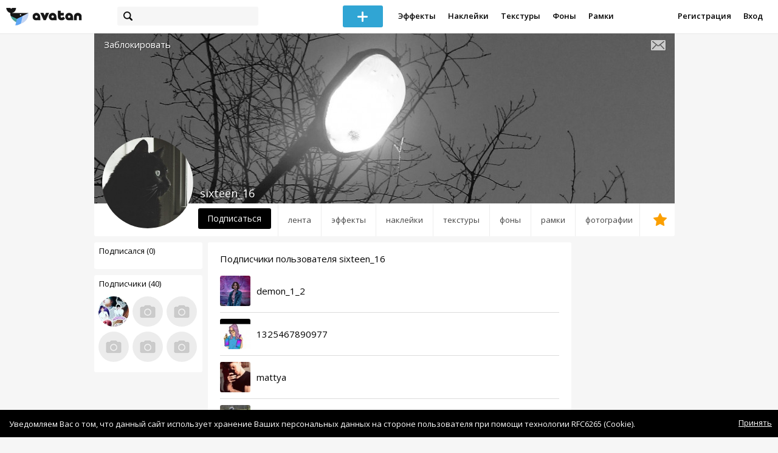

--- FILE ---
content_type: text/html; charset=utf-8
request_url: https://avatanplus.com/users/sixteen_16/friends/subscribers
body_size: 5772
content:
<!DOCTYPE html>
<html>
  <head>
  	<meta http-equiv="X-UA-Compatible" content="IE=9; IE=8; IE=7; IE=EDGE" />
    <meta charset=utf-8>
    <title>Друзья - AVATAN PLUS</title>
    <link rel="SHORTCUT ICON" href="/i/shortcuticon.png?v=5" />
    <link rel="stylesheet" type="text/css" href="https://yastatic.net/jquery-ui/1.11.2/themes/smoothness/jquery-ui.min.css"/>
	<link rel="stylesheet" type="text/css" href="/css/style.css?t=1769961397"/>
	<link rel="stylesheet" type="text/css" href="/css/jquery.custom-scrollbar.css"/>
	<link rel="stylesheet" type="text/css" href="/css/vendor/nanoscroller.css"/>
	<script type="text/javascript" src="/js/vendor/jquery-1.10.2.min.js"></script>
		<!-- common modules -->
	<script type="text/javascript" src="/js/common/shop_modal.js?v=1769961397"></script>
	<script type="text/javascript" src="/js/common/vk_app.js?v=1769961397"></script>
	<script type="text/javascript" src="/js/common/favs_likes.js?v=1769961397"></script>
	<script type="text/javascript" src="/js/common/fullscreen_picture.js?v=1769961397"></script>
	<script type="text/javascript" src="/js/common/more.js?v=1769961397"></script>
	<script type="text/javascript" src="/js/common/editor.js?v=1769961397"></script>
	<script type="text/javascript" src="/js/common/add_common.js?v=1769961397"></script>
	<script type="text/javascript" src="/js/common/favourites.js?v=1769961397"></script>
	<script type="text/javascript" src="/js/common/modals.js?v=1769961397"></script>
	<script type="text/javascript" src="/js/common/assets.js?v=1769961397"></script>
	<script type="text/javascript" src="/js/common/elements.js?v=1769961397"></script>
	<script type="text/javascript" src="/js/common/final_procedures.js?v=1769961397"></script>
	<script type="text/javascript" src="/js/common/front_modal.js?v=1769961397"></script>
	<!-- end -->
	<script type="text/javascript" src="/js/vendor/jquery.nanoscroller.min.js?v=1769961397"></script>
	  	<script type="text/javascript" src="https://vk.com/js/api/share.js?93" charset="windows-1251"></script>
  	 		<link href='https://fonts.googleapis.com/css?family=Open+Sans:400,600&subset=cyrillic-ext,latin' rel='stylesheet' type='text/css'>
	<meta name="ermp-site-verification" value="D7357A7C-6C4F-475C-9374-0880A230111A">
	<!-- Yandex.RTB -->
	<script>window.yaContextCb=window.yaContextCb||[]</script>
	<script src="https://yandex.ru/ads/system/context.js" async></script>
  </head>
<body>
	
	<script type="text/javascript">
	 noflash_flag = true; 
	</script>

		<!--LiveInternet counter--><script type="text/javascript"><!--
	new Image().src = "//counter.yadro.ru/hit?r"+
	escape(document.referrer)+((typeof(screen)=="undefined")?"":
	";s"+screen.width+"*"+screen.height+"*"+(screen.colorDepth?
	screen.colorDepth:screen.pixelDepth))+";u"+escape(document.URL)+
	";"+Math.random();//--></script><!--/LiveInternet-->
	  	<div id="wrap">
	<div class="header">
			    
				<div class="center">
			<a class="logo-icon" href="/"></a>
			<div class="search">
				<span class="search-icon"></span>
								<form method="GET" action="/search" class="search-form">
									<div class="search-input"></div>
				</form>
			</div>
									<div class="menu" style="right: 260px;">
				<span class="add-photo blue-btn"><span></span></span>
				<a href="/list/effect" class="menu-item">Эффекты</a>
				<a href="/list/stickers" class="menu-item">Наклейки</a>
				<a href="/list/textures" class="menu-item">Текстуры</a>
								<a href="/list/backgrounds" class="menu-item">Фоны</a>
				<a href="/list/frames" class="menu-item">Рамки</a>
				<!--<a href="/list/photo" class="menu-item">Фотографии</a>-->
								<div class="clear"></div>
			</div>
			<form method="POST" action="" id="logout-form">
				<input type="hidden" name="logout" value="1">
			</form>
						<div class="auth-menu">
	    		<a href="/reg" class="menu-item">Регистрация</a>
				<a href="/login" class="menu-item">Вход</a>
				<div class="clear"></div>
	    	</div>
					</div>
	</div>
	<div class="main">
<script type="text/javascript">
	var _user_id = 0;
	var _hash = 'guest';
		var action_string =  'https://avatanplus.com/api/upload/avatars/' + _user_id  + '/' + _hash;
	var username = 'sixteen_16';
	
	
	$('document').ready(function(){
		if ($('.profile-cover IMG').height() == 285){
			$(window).scrollTop(140);
		}
	});
</script>

 


<div class="profile-header">
	<div class="profile-cover">
				<img src="http://avatanplus.com/files/covers/59380000d6e2b15c82c00370.jpg">
					</div>
		<a href="#" class="profile-block-user op-block" uid="860261">Заблокировать</a>
    	<div class="tabs bordered __margin">
		<a href="/users/sixteen_16" class="">Лента</a><a href="/users/sixteen_16/effects" class="">Эффекты</a><a href="/users/sixteen_16/stickers" class="">Наклейки</a><a href="/users/sixteen_16/textures" class="">Текстуры</a><a href="/users/sixteen_16/backgrounds" class="">Фоны</a><a href="/users/sixteen_16/frames" class="">Рамки</a><a href="/users/sixteen_16/photos" class="">Фотографии</a><a href="/users/sixteen_16/fav" class=" _fav"><span></span></a>	</div>
	<div class="profile-header-userpic">
		<img src="https://avatanplus.com/files/userpics/593800671610715c82c192b2.jpg">
			</div>
	<div class="profile-username">
		sixteen_16	</div>
		<a href="#" class="friend-add blue-btn profile-friend-btn" uid="860261">Подписаться</a>
	<a href="/users/sixteen_16/messages/" class="send-message"><span></span></a>
	</div>

<div class="left-col">
	<div class="friends">
		<div class="friends-header">
			<a href="/users/sixteen_16/friends/subscriptions">Подписался (0)</a>
		</div>
				<a href="/users/sixteen_16/friends/subscriptions" class="more">Показать еще...</a>
	</div>
	<div class="friends __2nd">
		<div class="friends-header">
			<a href="/users/sixteen_16/friends/subscribers">Подписчики (40)</a> 
		</div>
		<a href="/users/nyan_maru"><img src="https://avatanplus.com/files/userpics/58ab323319d2415a5cbc17a2_sm.jpg"></a><a href="/users/vfrfh89"><img src="/i/64.png?v=3"></a><a href="/users/katri_sa"><img src="/i/64.png?v=3"></a><a href="/users/avrona"><img src="/i/64.png?v=3"></a><a href="/users/arnadib"><img src="/i/64.png?v=3"></a><a href="/users/haestkihfg"><img src="/i/64.png?v=3"></a>		<a href="/users/sixteen_16/friends/subscribers" class="more">Показать еще...</a>
	</div>

	<div class="under-friends-ad">
		<!-- Yandex.RTB R-A-2078077-4 -->
		<div id="yandex_rtb_R-A-2078077-4"></div>
		<script>window.yaContextCb.push(()=>{
		  Ya.Context.AdvManager.render({
			renderTo: 'yandex_rtb_R-A-2078077-4',
			blockId: 'R-A-2078077-4'
		  })
		})</script>	</div>
	
	</div>
<div class="middle-col">
	<style type="text/css">
	.middle-col{
		background: #fff;
		border-radius: 3px;
	}
</style>
<h1 class="friends-title">Подписчики пользователя sixteen_16</h1>
<div class="friends-row">
	<a href="/users/demon_1_2"><img src="https://avatanplus.com/files/userpics/59b9c88a500a615e7db75c58_sm.jpg"><span>demon_1_2</span></a>
	</div>
<div class="friends-row">
	<a href="/users/1325467890977"><img src="https://avatanplus.com/files/userpics/580338290586b157cc93603f_sm.jpg"><span>1325467890977</span></a>
	</div>
<div class="friends-row">
	<a href="/users/mattya"><img src="https://avatanplus.com/files/userpics/5ee0f1dbb61f41729eb0c262_sm.jpg"><span>mattya</span></a>
	</div>
<div class="friends-row">
	<a href="/users/slovo10000"><img src="https://avatanplus.com/files/userpics/5c4a08ba22eb61688132171f_sm.jpg"><span>slovo10000</span></a>
	</div>
<div class="friends-row">
	<a href="/users/blackrosse"><img src="https://avatanplus.com/files/userpics/5f52a8ed03c951745ae3ddd8_sm.jpg"><span>blackrosse</span></a>
	</div>
<div class="friends-row">
	<a href="/users/23_masygerrr_6m"><img src="https://avatanplus.com/files/userpics/58bb37f85803515a9b52a229_sm.jpg"><span>23_masygerrr_6m</span></a>
	</div>
<div class="friends-row">
	<a href="/users/angel657yan"><img src="https://avatanplus.com/files/userpics/58c123c7a4eff15ab273c3fc_sm.jpg"><span>angel657yan</span></a>
	</div>
<div class="friends-row">
	<a href="/users/nyan_maru"><img src="https://avatanplus.com/files/userpics/58ab323319d2415a5cbc17a2_sm.jpg"><span>nyan_maru</span></a>
	</div>
<div class="friends-row">
	<a href="/users/jocelynmorales"><img src="https://avatanplus.com/files/userpics/5b46ef0fbe6a51648d15d5a4_sm.jpg"><span>jocelynmorales</span></a>
	</div>
<div class="friends-row">
	<a href="/users/cekofficial"><img src="https://avatanplus.com/files/userpics/62ca83d0e4e85181e712e82a_sm.jpg"><span>cekofficial</span></a>
	</div>
<div class="friends-row">
	<a href="/users/vantee"><img src="https://avatanplus.com/files/userpics/5ec8b96688f2d172401438a1_sm.jpg"><span>vantee</span></a>
	</div>
<div class="friends-row">
	<a href="/users/229965112"><img src="https://avatanplus.com/files/userpics/6207cd2c53ee317eee797538_sm.jpg"><span>229965112</span></a>
	</div>
<div class="friends-row">
	<a href="/users/brythey"><img src="https://avatanplus.com/files/userpics/6226636ba6d2417f65f45ca3_sm.jpg"><span>brythey</span></a>
	</div>
<div class="friends-row">
	<a href="/users/kul1k"><img src="/i/64.png?v=3"><span>kul1k</span></a>
	</div>
<div class="friends-row">
	<a href="/users/vfrfh89"><img src="/i/64.png?v=3"><span>vfrfh89</span></a>
	</div>
<div class="friends-row">
	<a href="/users/dejavu963"><img src="/i/64.png?v=3"><span>dejavu963</span></a>
	</div>
<div class="friends-row">
	<a href="/users/17022004"><img src="/i/64.png?v=3"><span>17022004</span></a>
	</div>
<div class="friends-row">
	<a href="/users/doyan"><img src="/i/64.png?v=3"><span>doyan</span></a>
	</div>
<div class="friends-row">
	<a href="/users/alinka0204"><img src="/i/64.png?v=3"><span>alinka0204</span></a>
	</div>
<div class="friends-row">
	<a href="/users/bbhmm_777"><img src="/i/64.png?v=3"><span>bbhmm_777</span></a>
	</div>
<div class="friends-row">
	<a href="/users/krlinha"><img src="/i/64.png?v=3"><span>krlinha</span></a>
	</div>
<div class="friends-row">
	<a href="/users/arnadib"><img src="/i/64.png?v=3"><span>arnadib</span></a>
	</div>
<div class="friends-row">
	<a href="/users/yenifer1312"><img src="/i/64.png?v=3"><span>yenifer1312</span></a>
	</div>
<div class="friends-row">
	<a href="/users/etunaa"><img src="/i/64.png?v=3"><span>etunaa</span></a>
	</div>
<div class="friends-row">
	<a href="/users/kleodayil"><img src="/i/64.png?v=3"><span>kleodayil</span></a>
	</div>
<div class="friends-row">
	<a href="/users/haestkihfg"><img src="/i/64.png?v=3"><span>haestkihfg</span></a>
	</div>
<div class="friends-row">
	<a href="/users/10122004kk"><img src="/i/64.png?v=3"><span>10122004kk</span></a>
	</div>
<div class="friends-row">
	<a href="/users/zeinebouer"><img src="/i/64.png?v=3"><span>zeinebouer</span></a>
	</div>
<div class="friends-row">
	<a href="/users/frabrum"><img src="/i/64.png?v=3"><span>frabrum</span></a>
	</div>
<div class="friends-row">
	<a href="/users/katri_sa"><img src="/i/64.png?v=3"><span>katri_sa</span></a>
	</div>
<div class="friends-row">
	<a href="/users/steffaniandrian"><img src="/i/64.png?v=3"><span>steffaniandrian</span></a>
	</div>
<div class="friends-row">
	<a href="/users/eboperty"><img src="/i/64.png?v=3"><span>eboperty</span></a>
	</div>
<div class="friends-row">
	<a href="/users/friyo"><img src="/i/64.png?v=3"><span>friyo</span></a>
	</div>
<div class="friends-row">
	<a href="/users/avrona"><img src="/i/64.png?v=3"><span>avrona</span></a>
	</div>
<div class="friends-row">
	<a href="/users/lluvialeticiaarguellesalcocer"><img src="/i/64.png?v=3"><span>lluvialeticiaarguellesalcocer</span></a>
	</div>
<div class="friends-row">
	<a href="/users/haxis"><img src="/i/64.png?v=3"><span>haxis</span></a>
	</div>
<div class="friends-row">
	<a href="/users/tatiana_bosa"><img src="/i/64.png?v=3"><span>tatiana_bosa</span></a>
	</div>
<div class="friends-row">
	<a href="/users/tanya11071985"><img src="/i/64.png?v=3"><span>tanya11071985</span></a>
	</div>
<div class="friends-row">
	<a href="/users/eboperty12"><img src="/i/64.png?v=3"><span>eboperty12</span></a>
	</div>
<div class="friends-row">
	<a href="/users/nataliya985"><img src="/i/64.png?v=3"><span>nataliya985</span></a>
	</div>

<script type="text/javascript">
	$(document).ready(function(){
		$('.friend-page-btn').bind('click', function(){
			var is_subscribed = $(this).attr('data_is_subscribed');
			var target_id = $(this).attr('data_user_id');

			var url = '/api/user/';

			if (is_subscribed == 1) 
				url += 'unsubscribe';
			else
				url += 'subscribe';

			post_data = new Object;
			post_data.target_user_id = target_id;

			var btn_handle = $(this);
			
			$.ajax({
				type: "POST",
				url: url,
				data: post_data,
				dataType: 'json',
				}).done(function( msg ){
					if (is_subscribed == 1)
						$(btn_handle).text('Подписаться').attr('data_is_subscribed', 0).removeClass('mutual-1');
					else
						$(btn_handle).text('Отписаться').attr('data_is_subscribed', 1).addClass('mutual-1');
			});
		});
	});
</script></div>
<div class="right-col">
	<!-- Yandex.RTB R-A-2078077-4 -->
		<div id="yandex_rtb_R-A-2078077-4"></div>
		<script>window.yaContextCb.push(()=>{
		  Ya.Context.AdvManager.render({
			renderTo: 'yandex_rtb_R-A-2078077-4',
			blockId: 'R-A-2078077-4'
		  })
		})</script></div>
<div class="clear"></div>
<script type="text/javascript" src="/js/userpic_modal.js?v=1769961397"></script>
<script type="text/javascript" src="/js/profile.js?v=1769961397"></script>
<style type="text/css">

    .main.flash, .avatanplus-middle.flash{
        margin: 0 auto;
        border: none;
        min-height: none;
        width: 100%;
    }

    .flash-left{
        float: left;
        margin-right: 6px;
        margin-bottom: 10px;
    }

    .ad-flash-bottom{
        text-align: center;
        margin-top: 12px;
        display: none;
    }

    .ad-flash-right{
        float: left;
        display: none;
    }
</style>

<script type="text/javascript" src="//cdnjs.cloudflare.com/ajax/libs/swfobject/2.2/swfobject.min.js"></script>

<script type="text/javascript">

function fitFlashToWindow(){
    var width  = window.innerWidth;
    var height = window.innerHeight;
    
        var flash_width = width-224;
    var flash_height = height - 155;
    $('.ad-flash-bottom').css('margin-top', '50px');
    $('.ad-flash-right').css('margin-left', '40px');
        $('#app, .flash-left').css('width', flash_width + 'px');
    $('#app').css('height', flash_height + 'px');
    if (flash_height > 600){
        $('.ad-flash-right').css('margin-top', parseInt((flash_height-600)/2))
    }
}

var appHeight = "100%";
var isDebugVersion = "false";
var isLightVersion = 0;
var appVersion = '1769961397';

function initAvatan(flashvars) {
    console.log("Initializing SWFObject");
    var swfVersionStr = "10.3.183";
    var swfStr = (isDebugVersion == "true" ? "//test.avatan.ru/" : "//avatan.ru/");
    if (isLightVersion == 1){
        swfStr = swfStr + "AvatanLight.swf?nocache=";
    }
    else {
        swfStr = swfStr + "Avatan.swf?nocache=";
    }
    swfStr = swfStr + appVersion;
    //Parse request query string and put it into flashvars
    if (flashvars == undefined) var flashvars = {};

    
    flashvars["avatanplus_site_host"] = "https://avatanplus.com";
    flashvars["avatanplus_image_hosts"] = "https://avatanplus.com";

        flashvars["config"] = "avatanPlus.xml";
    flashvars["socialType"] = "pp";
    
    var queryString = window.location.search.substring(1);
    if (queryString.length > 0) {
        var i, pairs = queryString.split('&');
        for (i = 0; i < pairs.length; i++) {
            var pair = pairs[i].split('=');
            var key = pair[0].toLowerCase();
            var value = pair[1];
            if (key != 'user_id')
                flashvars[key] = value;
        }
    }
    
    var params = {};
    params.quality = "high";
    params.bgcolor = "white";
    params.allowscriptaccess = "always";
    params.allowfullscreen = "true";
    if (swfobject.hasFlashPlayerVersion("11.3")){
        params.allowFullScreenInteractive = "true";
    }
    params.wmode = "direct";
    
    var attributes = {};
    attributes.id = "app";
    attributes.name = "app";
    attributes.align = "middle";
    attributes.scale = "exactfit"; 
    
    swfobject.embedSWF(
        swfStr, "flashContent", 
        "100%", "100%",
        swfVersionStr, "AvatanDummy.swf", 
        flashvars, params, attributes);
    
    swfobject.createCSS("#flashContent", "display:block;text-align:left;");

    fitFlashToWindow();
}

/*
 * These two events are used by SWF's ExternalInterface 
 */

window.addEventListener("focus", onWindowFocusIn, false);
window.addEventListener("blur", onWindowFocusOut, false);

function flashReady(){

    $('.ad-flash-bottom, .ad-flash-right').show();
        fitFlashToWindow();
    $(window).bind('resize', fitFlashToWindow);

    if (site.editor.mode == 'front'){
        if (site.editor.collage == false)
            document.app.initFileUpload('create', site.editor.files, 'local');
        else
            document.app.initFileUpload('collage', site.editor.files, 'local');
    }

    else if (site.editor.mode == 'detail'){
        params = {}
        params.element_data = site.editor.json_element_data;

        if (site.editor.element_type == 'resource'){
            if (site.editor.resource_type == 1)
                params.blendMode = site.editor.resource_blend_mode;

            document.app.initFileUpload('resource', site.editor.files, 'local',
            site.editor.resource_type, site.editor.resource_src, params);
        }
        else if (site.editor.element_type == 'effect'){
            params.element_data.effect_content = site.editor.base64_effect;
            //params.effect_name = site.editor.effect_name;
            //params.effect_picture = site.editor.effect_picture;
            document.app.initFileUpload('resource', site.editor.files, 'local',
            site.editor.resource_type, site.editor.resource_src, params);
        }
    }
}

function onWindowFocusIn() {
    try {
        document.app.onWindowFocusIn();
    }
    catch (e){}
}

function onWindowFocusOut() {
    try {
        document.app.onWindowFocusOut();
    }
    catch (e){}
}

</script>
<div class="flash-left">
    <div id="flashContent" style="width: 100%; height: 0px; float: left">
        <div class="no-flash-notification">
            Для работы приложения необходим Flash Player. 
            Вы можете установить его <a href="https://get.adobe.com/ru/flashplayer/">по этой ссылке</a>.
        </div>
    </div>
    <div class="ad-flash-bottom">
                            </div>
</div>
<div style="width: 160px float: left" class="ad-flash-right">
            </div>
<div class="clear"></div>
	</div>
  	</div>
  	<div class="footer">
  		<div class="center">
  			<div class="links">
  				<!--<a href="/pages/about">О сайте</a> | <a href="/pages/help">Помощь</a> | <a href="/pages/rules">Правила</a> | --><!-- | <a href="/pages/policy">Политика конфиденциальности</a>--><!-- | <a href="/pages/copyrights">Авторское право</a>-->
  			</div>
  			<div class="links right">
  				<a href="/pages/policy">Политика конфиденциальности</a> | <a href="/pages/eula">Пользовательское соглашение</a> | <a href="/pages/contacts">Связаться с нами</a>
  			</div>
  			<div class="links right-lower">
  				<a href="#">
	  				<!--Нашли ошибку? - Напишите нам-->
  				</a>
  			</div>
        <!--
  			<div class="socials">
  			</div>
        -->
  			<div class="copyright" style="left: 0px;">
  				© Copyright 2026 Avatan Plus
  			</div>
  		</div>
  	</div>
  	
  	  	
  <script type="text/javascript">

    var allow_upload_gif = false;
		var auth_state = 'guest';
    var flash_path = 'https://avatan.ru';
    var shop_path = 'http://avatanshop.ru';
    var uri_string = 'users/sixteen_16/friends/subscribers';
        var abuse_types = {"copyrights":"\u041d\u0430\u0440\u0443\u0448\u0435\u043d\u0438\u0435 \u0430\u0432\u0442\u043e\u0440\u0441\u043a\u0438\u0445 \u043f\u0440\u0430\u0432","extremism":"\u042d\u043a\u0441\u0442\u0440\u0435\u043c\u0438\u0437\u043c","drugs":"\u041f\u0440\u043e\u043f\u0430\u0433\u0430\u043d\u0434\u0430 \u043d\u0430\u0440\u043a\u043e\u0442\u0438\u043a\u043e\u0432","porno":"\u041f\u043e\u0440\u043d\u043e\u0433\u0440\u0430\u0444\u0438\u0447\u0435\u0441\u043a\u0438\u0435 \u043c\u0430\u0442\u0435\u0440\u0438\u0430\u043b\u044b","other":"\u041f\u0440\u043e\u0447\u0435\u0435"}	</script>
  <script type="text/javascript" src="https://yastatic.net/jquery-ui/1.11.2/jquery-ui.min.js"></script>
	<script type="text/javascript" src="/js/effect_detail.js"></script>
	<script type="text/javascript" src="/js/vendor/jquery.custom-scrollbar.min.js"></script>
  <script type="text/javascript" src="/js/comments.js?v=1769961397"></script>
	<script type="text/javascript" src="/js/fd_uploader.js?v=1769961397"></script>
  <script type="text/javascript" src="/js/tagfield.js?v=1769961397"></script>
    </body>
</html>

--- FILE ---
content_type: application/javascript
request_url: https://avatanplus.com/js/profile.js?v=1769961397
body_size: 375
content:
$(document).ready(function(){
	
	var _glob_big_avatar = '';
	
	$('.overlay-header .close').click(function(){
		$('.avatar-overlay').hide();
		$('.overlay-back').remove();
	});
	
	$('.friend-add').click(function(e){

		e.preventDefault();
			
		if (_user_id == 0){
			document.location.replace('/login');
			return false;
		}
		
		var query_url = '/api/user/friend_state_change';
		
		post_data = new Object;
		
		post_data.target_user_id = $(this).attr('uid');
		post_data.status = 1;
		
		$.ajax({
			type: "POST",
			url: query_url,
			data: post_data,
			dataType: 'json',
			}).done(function( msg ){
				location.reload();
		});
	});
		
	$('.friend-remove').click(function(e){

		e.preventDefault();
		
		_friend_id = $(this).attr('uid');
		
		var query_url = '/api/user/remove_subscription';
			
		post_data = new Object;
		
		post_data.target_user_id = _friend_id;
		
		$.ajax({
			type: "POST",
			url: query_url,
			data: post_data,
			dataType: 'json',
			}).done(function( msg ){
				location.reload();
			});
	});

	$('.profile-block-user').click(function(e){

		e.preventDefault();
			
		if (_user_id == 0){
			document.location.replace('/login');
			return false;
		}
		
		var query_url = '/api/user/change_block_user_state';
		
		post_data = new Object;
		
		post_data.user_id = $(this).attr('uid');
		
		if ($(this).hasClass("op-block"))
			post_data.state = 1;
		else 
			post_data.state = 0;
		
		$.ajax({
			type: "POST",
			url: query_url,
			data: post_data,
			dataType: 'json',
			}).done(function( msg ){
				location.reload();
		});
	});
	
});